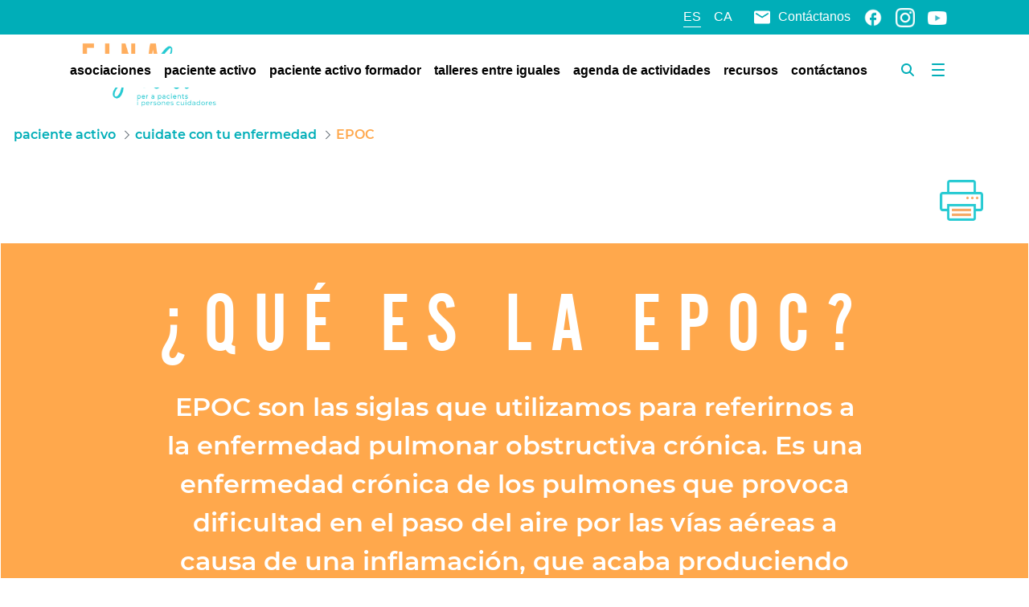

--- FILE ---
content_type: text/css;charset=UTF-8
request_url: https://einasalut.caib.es/o/layout-common-styles/main.css?plid=153&segmentsExperienceId=4087832&t=1740989044220
body_size: 920
content:
.lfr-layout-structure-item-container {padding: 0;}.lfr-layout-structure-item-row {overflow: hidden;}.lfr-layout-structure-item-f958b13c-eaf0-4c4c-8428-c451e8ee4505 {
background-position: 50% 50%; background-repeat:no-repeat; background-size: cover; background-image: var(--lfr-background-image-f958b13c-eaf0-4c4c-8428-c451e8ee4505) !important;
border-style: solid; border-width: 0 !important; border-width: 0px !important;
display: none !important;
padding-bottom: var(--spacer-3,1rem) !important;
padding-top: var(--spacer-3,1rem) !important;
}
.lfr-layout-structure-item-a1d81652-fed2-4f55-b7ae-f5b5c7f59abf {
background-position: 50% 50%; background-repeat:no-repeat; background-size: cover; background-image: var(--lfr-background-image-a1d81652-fed2-4f55-b7ae-f5b5c7f59abf) !important;
border-style: solid; border-width: 0 !important; border-width: 0px !important;
padding-bottom: var(--spacer-3,1rem) !important;
padding-top: var(--spacer-3,1rem) !important;
}
.lfr-layout-structure-item-810be4ce-300a-4352-a11b-8e13e57c69fd {
background-position: 50% 50%; background-repeat:no-repeat; background-size: cover; background-image: var(--lfr-background-image-810be4ce-300a-4352-a11b-8e13e57c69fd) !important;
border-style: solid; border-width: 0 !important; border-width: 0px !important;
}
.lfr-layout-structure-item-66232539-eea1-4123-bcbe-723ff71bdc6a {
background-position: 50% 50%; background-repeat:no-repeat; background-size: cover; background-image: var(--lfr-background-image-66232539-eea1-4123-bcbe-723ff71bdc6a) !important;
border-style: solid; border-width: 0 !important; border-width: 0px !important;
}
.lfr-layout-structure-item-bddab5a4-1104-49e3-87b5-61828474be31 {
background-position: 50% 50%; background-repeat:no-repeat; background-size: cover; background-image: var(--lfr-background-image-bddab5a4-1104-49e3-87b5-61828474be31) !important;
border-style: solid; border-width: 0 !important; border-width: 0px !important;
}
.lfr-layout-structure-item-8d93b13b-2206-443e-9597-9ff52020adbf {
background-position: 50% 50%; background-repeat:no-repeat; background-size: cover; background-image: var(--lfr-background-image-8d93b13b-2206-443e-9597-9ff52020adbf) !important;
border-style: solid; border-width: 0 !important; border-width: 0px !important;
}
.lfr-layout-structure-item-fa331513-b476-463f-b033-3c66da3d969b {
background-position: 50% 50%; background-repeat:no-repeat; background-size: cover; background-image: var(--lfr-background-image-fa331513-b476-463f-b033-3c66da3d969b) !important;
border-style: solid; border-width: 0 !important; border-width: 0px !important;
}
.lfr-layout-structure-item-595b6c20-c33f-4887-a705-d19e87352c89 {
background-position: 50% 50%; background-repeat:no-repeat; background-size: cover; background-image: var(--lfr-background-image-595b6c20-c33f-4887-a705-d19e87352c89) !important;
border-style: solid; border-width: 0 !important; border-width: 0px !important;
}
.lfr-layout-structure-item-770b5fc0-7cad-48e4-867b-abdfeb61aa4b {
background-position: 50% 50%; background-repeat:no-repeat; background-size: cover; background-image: var(--lfr-background-image-770b5fc0-7cad-48e4-867b-abdfeb61aa4b) !important;
border-style: solid; border-width: 0 !important; border-width: 0px !important;
}
.lfr-layout-structure-item-b8b12532-b1ea-4a87-b470-5f32e8d020dc {
background-position: 50% 50%; background-repeat:no-repeat; background-size: cover; background-image: var(--lfr-background-image-b8b12532-b1ea-4a87-b470-5f32e8d020dc) !important;
border-style: solid; border-width: 0 !important; border-width: 0px !important;
}
.lfr-layout-structure-item-d8d2f98e-cb21-473a-8f75-3d5f94feed0e {
background-position: 50% 50%; background-repeat:no-repeat; background-size: cover; background-image: var(--lfr-background-image-d8d2f98e-cb21-473a-8f75-3d5f94feed0e) !important;
border-style: solid; border-width: 0 !important; border-width: 0px !important;
}
.lfr-layout-structure-item-d923f7ef-0886-461a-9f14-2937108da83d {
background-position: 50% 50%; background-repeat:no-repeat; background-size: cover; background-image: var(--lfr-background-image-d923f7ef-0886-461a-9f14-2937108da83d) !important;
border-style: solid; border-width: 0 !important; border-width: 0px !important;
padding-bottom: var(--spacer-3,1rem) !important;
padding-top: var(--spacer-3,1rem) !important;
}
.lfr-layout-structure-item-86718cdc-5f47-43bf-84db-004062136895 {
background-position: 50% 50%; background-repeat:no-repeat; background-size: cover; background-image: var(--lfr-background-image-86718cdc-5f47-43bf-84db-004062136895) !important;
border-style: solid; border-width: 0 !important; border-width: 0px !important;
}
.lfr-layout-structure-item-9b83e690-b58f-465c-9515-4469dba4d144 {
background-position: 50% 50%; background-repeat:no-repeat; background-size: cover; background-image: var(--lfr-background-image-9b83e690-b58f-465c-9515-4469dba4d144) !important;
border-style: solid; border-width: 0 !important; border-width: 0px !important;
}
.lfr-layout-structure-item-f4c820f0-9478-4858-a1b2-3ce25ae42ecc {
background-position: 50% 50%; background-repeat:no-repeat; background-size: cover; background-image: var(--lfr-background-image-f4c820f0-9478-4858-a1b2-3ce25ae42ecc) !important;
border-style: solid; border-width: 0 !important; border-width: 0px !important;
}
.lfr-layout-structure-item-8a4103a9-bc22-4078-ad2d-cceb9dee46a7 {
background-position: 50% 50%; background-repeat:no-repeat; background-size: cover; background-image: var(--lfr-background-image-8a4103a9-bc22-4078-ad2d-cceb9dee46a7) !important;
border-style: solid; border-width: 0 !important; border-width: 0px !important;
}
.lfr-layout-structure-item-7b12a214-b97f-0ccd-8f90-55b073a3dfae {
background-position: 50% 50%; background-repeat:no-repeat; background-size: cover; background-image: var(--lfr-background-image-7b12a214-b97f-0ccd-8f90-55b073a3dfae) !important;
border-style: solid; border-width: 0 !important; border-width: 0px !important;
}
.lfr-layout-structure-item-960119db-e2ab-4168-9ef4-0ee6157e5798 {
background-position: 50% 50%; background-repeat:no-repeat; background-size: cover; background-image: var(--lfr-background-image-960119db-e2ab-4168-9ef4-0ee6157e5798) !important;
border-style: solid; border-width: 0 !important; border-width: 0px !important;
}
.lfr-layout-structure-item-80743e1c-3fc1-4d45-a5ce-d00d3f971f0f {
background-position: 50% 50%; background-repeat:no-repeat; background-size: cover; background-image: var(--lfr-background-image-80743e1c-3fc1-4d45-a5ce-d00d3f971f0f) !important;
border-style: solid; border-width: 0 !important; border-width: 0px !important;
}
.lfr-layout-structure-item-3252bf3f-cf33-418c-b961-57dd21f51ac9 {
background-position: 50% 50%; background-repeat:no-repeat; background-size: cover; background-image: var(--lfr-background-image-3252bf3f-cf33-418c-b961-57dd21f51ac9) !important;
border-style: solid; border-width: 0 !important; border-width: 0px !important;
}
.lfr-layout-structure-item-b1f165c5-2507-49a9-ad17-b4a2808681aa {
background-position: 50% 50%; background-repeat:no-repeat; background-size: cover; background-image: var(--lfr-background-image-b1f165c5-2507-49a9-ad17-b4a2808681aa) !important;
border-style: solid; border-width: 0 !important; border-width: 0px !important;
}
.lfr-layout-structure-item-2f75ece7-e48f-46b9-a313-9adafd4960c8 {
background-position: 50% 50%; background-repeat:no-repeat; background-size: cover; background-image: var(--lfr-background-image-2f75ece7-e48f-46b9-a313-9adafd4960c8) !important;
border-style: solid; border-width: 0 !important; border-width: 0px !important;
}


--- FILE ---
content_type: image/svg+xml
request_url: https://einasalut.caib.es/documents/93691/99015/recurso-2+%281%29.svg
body_size: 1017
content:
<svg xmlns="http://www.w3.org/2000/svg" width="168" height="168" viewBox="0 0 168 168">
    <g fill="none" fill-rule="evenodd">
        <g fill-rule="nonzero">
            <g>
                <g>
                    <path fill="#FFAD5F" d="M81.328 70.832c-1.041-.018-1.973-.65-2.375-1.61-.402-.96-.199-2.068.519-2.822l20.8-20.8 28.704-44.4c.818-1.133 2.38-1.427 3.554-.667 1.173.759 1.545 2.305.846 3.515l-29.2 45.032L83.2 70.064c-.496.497-1.17.773-1.872.768zM120.68 91.824c-1.45 0-2.624-1.175-2.624-2.624V74.992L163.432 29.6c.654-.706 1.641-.998 2.574-.76.932.238 1.66.967 1.895 1.9.236.933-.058 1.92-.765 2.572l-43.832 43.856v12c.009.701-.264 1.377-.757 1.876-.493.5-1.165.78-1.867.78z" transform="translate(-484 -2135) translate(182 1960) translate(302 175)"/>
                    <path fill="#1ECAD3" d="M110.192 144.296s10.488 10.496 18.36 10.496h13.12l8.392-8.392-8.392-2.096-20.992-20.992V89.2h-18.36c-10.162 0-18.4-8.238-18.4-18.4v-2.592L81.328 65.6h-2.624L55.096 89.2l55.096 55.096z" transform="translate(-484 -2135) translate(182 1960) translate(302 175)"/>
                    <path fill="#65665D" d="M0 162.656H104.944V167.904H0zM154.792 167.904h-26.24c-14.04 0-25.008-10.8-25.464-11.264L47.2 100.8v-7.44l30.4-30.4h4.8l4.16 4.16v3.704c.009 8.692 7.052 15.735 15.744 15.744H112.8v5.248h-10.48c-11.588-.013-20.979-9.404-20.992-20.992v-1.528l-1.088-1.088h-.448l-27.32 27.328v3.072l54.328 54.328c.088.096 9.92 9.72 21.752 9.72h26.24c4.341-.004 7.86-3.523 7.864-7.864-.187-1.083-.678-2.09-1.416-2.904l-20.912-5.224-22.272-22.272V86.576h5.248v35.64l19.712 19.712L164 147.2l.512.512c.352.344 3.392 3.496 3.392 7.104-.022 7.229-5.883 13.08-13.112 13.088z" transform="translate(-484 -2135) translate(182 1960) translate(302 175)"/>
                    <path fill="#65665D" d="M107.568 99.696H128.56V104.944H107.568zM112.816 110.192H128.56V115.44H112.816zM36.728 149.544H78.70400000000001V154.792H36.728zM10.496 133.8H57.72V139.048H10.496zM31.48 118.056H52.472V123.304H31.48zM62.968 133.8H68.21600000000001V139.048H62.968zM20.992 118.056H26.240000000000002V123.304H20.992zM68.216 86.576H73.464V91.824H68.216z" transform="translate(-484 -2135) translate(182 1960) translate(302 175)"/>
                </g>
            </g>
        </g>
    </g>
</svg>


--- FILE ---
content_type: image/svg+xml
request_url: https://einasalut.caib.es/documents/93691/99015/recurso-5.svg
body_size: 5457
content:
<svg xmlns="http://www.w3.org/2000/svg" viewBox="0 0 204.78 166.35"><defs><style>.cls-1{fill:#1ecad3;}.cls-2,.cls-4{fill:#65665d;}.cls-3{fill:none;}.cls-3,.cls-4{stroke:#65665d;stroke-miterlimit:10;}.cls-5{fill:#ffad5f;}</style></defs><g id="Layer_2" data-name="Layer 2"><g id="Capa_1" data-name="Capa 1"><path class="cls-1" d="M201.19,97.38s3,9.52-.65,11.45-3.3,5.35-7.76,1.65-4.61-3.89-3.43-7.57,3.08-4,3.08-4l2,3.05,1.19-4.14s.94.18,1.2-.49a5.75,5.75,0,0,1,1.45-1.58Z"/><path class="cls-2" d="M195.81,112.26a1,1,0,0,1-.25,0,2.44,2.44,0,0,0,.06-.39,1,1,0,0,0-.76-1,1,1,0,0,1,1-.73,1.1,1.1,0,0,1,0,2.19h-.11Z"/><path class="cls-2" d="M195.56,112.22a1.09,1.09,0,0,1-.7-1.42,1,1,0,0,1,.76,1A2.44,2.44,0,0,1,195.56,112.22Z"/><path class="cls-2" d="M195.56,112.22a1,1,0,0,0,.25,0l-.25,0S195.57,112.23,195.56,112.22Z"/><path class="cls-2" d="M195.16,101.41a.25.25,0,0,1,.12,0h0c0,.1,0,.18,0,.23s-.18-.1-.23-.17h0S195.13,101.42,195.16,101.41Z"/><path class="cls-2" d="M195.16,101.41s0,0,0,0Z"/><path class="cls-2" d="M194.86,110.8a1.09,1.09,0,0,0,.7,1.42s0,0,0,0a6.1,6.1,0,0,1-2.11-.48,1.09,1.09,0,0,1,1.08-1A.78.78,0,0,1,194.86,110.8Z"/><path class="cls-2" d="M193.25,97.66l-.05,0C193.18,97.57,193.19,97.62,193.25,97.66Z"/><path class="cls-2" d="M195.1,101.42h0C195.05,101.32,195,101.42,195.1,101.42ZM193.25,98c0-.28,0-.11,0-.31a.17.17,0,0,0,0-.09l.05,0c-.06,0-.07-.09-.05,0-.21-.15-.2-.2-.46,0a3.59,3.59,0,0,0-.84,1.23,8.62,8.62,0,0,0-.85,2.52c-.54,3.31.68,8.6,4.82,8.68a1,1,0,0,0-1,.73.78.78,0,0,0-.33-.07,1.09,1.09,0,0,0-1.08,1c-4.12-1.73-5.45-7.66-4.33-11.8.52-1.93,2.12-5.47,4.67-4.51,2.28.86,1.56,3.42,1.49,5.28a5,5,0,0,0,0,.63h0a.25.25,0,0,0-.12,0h0c0,.07.17.12.23.17s0,.07,0,.07,0,0,0-.07,0-.13,0-.23a.73.73,0,0,0,.55-.44,3.48,3.48,0,0,0,.29-.91c.34-1.68,0-3.79,1-5.38a3.29,3.29,0,0,1,5.32-.23c1.41,1.74,1.74,4.38,1.79,6.55.13,5-2.74,11.18-8.35,11.31a1.1,1.1,0,0,0,0-2.19c5.1-.08,6.63-6.75,6.07-10.8a9.51,9.51,0,0,0-.72-2.77c-.32-.68-.66-1.17-1.38-1.15a.87.87,0,0,0-.91.64,7.46,7.46,0,0,0-.38,2.19c-.13,1.56-.15,3.53-1.44,4.65a3,3,0,0,1-2.6.69,2.09,2.09,0,0,1-1.4-2,12.37,12.37,0,0,1,.1-2.35A9.4,9.4,0,0,0,193.25,98Z"/><path class="cls-2" d="M166.32,126.67a29.4,29.4,0,0,1-18.87-12.06c-.81-1.15,1.09-2.26,1.9-1.11a26.72,26.72,0,0,0,8.6,7.82,26.45,26.45,0,0,0,21,2.36,30.44,30.44,0,0,0,9.16-4.81c2.23-1.68,4.92-4.09,5.28-7a.19.19,0,0,1,0-.07,6.1,6.1,0,0,0,2.11.48c-.63,3.79-3.68,6.62-6.66,8.79A29.8,29.8,0,0,1,166.32,126.67Z"/><path class="cls-2" d="M9.19,112.24a6.27,6.27,0,0,0,2.12-.48.17.17,0,0,1,0,.07c.41,3.34,3.7,6,6.27,7.76,6.05,4.19,13.42,6.28,20.74,4.87a27.2,27.2,0,0,0,17.07-11c.81-1.15,2.71,0,1.9,1.11a29.18,29.18,0,0,1-9.49,8.67,28.67,28.67,0,0,1-23.16,2.35,33.15,33.15,0,0,1-9.92-5.45C12.16,118.16,9.75,115.55,9.19,112.24Z"/><path class="cls-2" d="M9.19,112.22a1.09,1.09,0,0,0,.69-1.43,1,1,0,0,1,.34-.06,1.12,1.12,0,0,1,1.09,1,6.27,6.27,0,0,1-2.12.48S9.18,112.23,9.19,112.22Z"/><path class="cls-2" d="M9.88,110.79a1.09,1.09,0,0,1-.69,1.43c0-.13,0-.25-.06-.39A1,1,0,0,1,9.88,110.79Z"/><path class="cls-2" d="M9.6,101.4h0l0,0c-.05.07-.17.11-.23.15s0-.12,0-.22l0,0Z"/><path class="cls-2" d="M8.94,112.26a1,1,0,0,0,.25,0s0,0,0,0Z"/><path class="cls-2" d="M8.78,112.25a1.09,1.09,0,0,1,.1-2.18,1,1,0,0,1,1,.72,1,1,0,0,0-.75,1c0,.14,0,.26.06.39a1,1,0,0,1-.25,0H8.78Z"/><path class="cls-1" d="M5.83,96a5.87,5.87,0,0,1,.26,1.1c.23,1.52.08,3.38.85,4.85s3.27,2.51,4.34.8c.84-1.34.19-3.23.22-4.71a1.21,1.21,0,0,1,0-.19v-.08a.58.58,0,0,0,0-.14h0c.11-.09.22-.16.46,0A5.18,5.18,0,0,1,13.36,100c1.19,3.46.17,10-4.48,10-4.5-.08-6.36-5.64-6.19-9.4a14.3,14.3,0,0,1,.4-2.83,4.35,4.35,0,0,1,1.1-2.3,1.08,1.08,0,0,1,.73-.19.9.9,0,0,1,.34.05s.18.08.21.08A1.6,1.6,0,0,1,5.83,96Z"/><path class="cls-2" d="M.58,99.51c.24-2.07.72-5,2.83-6.05a3.49,3.49,0,0,1,3.16.13,3.61,3.61,0,0,1,1.51,2.28,17.44,17.44,0,0,1,.36,2.88A5.49,5.49,0,0,0,8.92,101a.71.71,0,0,0,.51.38c0,.1,0,.18,0,.22s-.07.05,0,.09a.66.66,0,0,0,0-.09c.06,0,.18-.08.23-.15s.1-.15,0,0a0,0,0,0,1,0,0l0,0s-.06,0,0,0l-.13,0,0,0a5.15,5.15,0,0,0,0-.62c0-.45-.06-.91-.1-1.37a5,5,0,0,1,.24-2.77,2.48,2.48,0,0,1,3.23-1c2,1,2.85,4,3.09,6,.45,3.84-1,8.64-4.62,10.18a1.12,1.12,0,0,0-1.09-1,1,1,0,0,0-.34.06,1,1,0,0,0-1-.72c4.65-.08,5.67-6.58,4.48-10A5.18,5.18,0,0,0,12,97.64c-.24-.19-.35-.12-.46,0h0a.58.58,0,0,1,0,.14v.08a1.21,1.21,0,0,0,0,.19c0,1.48.62,3.37-.22,4.71-1.07,1.71-3.58.62-4.34-.8s-.62-3.33-.85-4.85A5.87,5.87,0,0,0,5.83,96a1.6,1.6,0,0,0-.36-.51s-.17-.07-.21-.08a.9.9,0,0,0-.34-.05,1.08,1.08,0,0,0-.73.19,4.35,4.35,0,0,0-1.1,2.3,14.3,14.3,0,0,0-.4,2.83c-.17,3.76,1.69,9.32,6.19,9.4a1.09,1.09,0,0,0-.1,2.18C2.58,112.09,0,104.79.58,99.51Z"/><path class="cls-3" d="M11.55,97.61c.11-.09.22-.16.46,0A5.18,5.18,0,0,1,13.36,100c1.19,3.46.17,10-4.48,10a1.09,1.09,0,0,0-.1,2.18"/><path class="cls-3" d="M11.55,97.61h0"/><path class="cls-3" d="M11.51,97.84v0"/><path class="cls-3" d="M5.46,95.47h0a1.6,1.6,0,0,1,.36.51,5.87,5.87,0,0,1,.26,1.1c.23,1.52.08,3.38.85,4.85s3.27,2.51,4.34.8c.84-1.34.19-3.23.22-4.71a1.21,1.21,0,0,1,0-.19v-.08a.58.58,0,0,0,0-.14h0"/><path class="cls-3" d="M9.88,110.79a1,1,0,0,0-1-.72c-4.5-.08-6.36-5.64-6.19-9.4a14.3,14.3,0,0,1,.4-2.83,4.35,4.35,0,0,1,1.1-2.3,1.08,1.08,0,0,1,.73-.19.9.9,0,0,1,.34.05s.18.08.21.08"/><path class="cls-3" d="M8.94,112.26a1,1,0,0,0,.25,0"/><path class="cls-3" d="M9.6,101.4l-.13,0,0,0a.71.71,0,0,1-.51-.38,5.49,5.49,0,0,1-.48-2.22,17.44,17.44,0,0,0-.36-2.88,3.61,3.61,0,0,0-1.51-2.28,3.49,3.49,0,0,0-3.16-.13c-2.11,1-2.59,4-2.83,6.05-.59,5.28,2,12.58,8.2,12.74"/><path class="cls-3" d="M9.64,101.42l0,0h0s0,0,0,0"/><path class="cls-3" d="M9.64,101.42a0,0,0,0,0,0,0C9.74,101.27,9.77,101.47,9.64,101.42Z"/><path class="cls-3" d="M9.41,101.57c.06,0,.18-.08.23-.15"/><path class="cls-3" d="M9.41,101.57a.66.66,0,0,1,0,.09C9.34,101.62,9.36,101.6,9.41,101.57Z"/><path class="cls-3" d="M11.31,111.76c3.61-1.54,5.07-6.34,4.62-10.18-.24-2-1.12-5-3.09-6a2.48,2.48,0,0,0-3.23,1,5,5,0,0,0-.24,2.77c0,.46.08.92.1,1.37a5.15,5.15,0,0,1,0,.62c0,.1,0,.18,0,.22"/><path class="cls-3" d="M8.78,112.25h.16l.25,0"/><path class="cls-3" d="M9.88,110.79a1,1,0,0,0-.75,1c0,.14,0,.26.06.39s0,0,0,0c.56,3.31,3,5.92,5.54,7.94a33.15,33.15,0,0,0,9.92,5.45,28.67,28.67,0,0,0,23.16-2.35,29.18,29.18,0,0,0,9.49-8.67c.81-1.15-1.09-2.26-1.9-1.11a27.2,27.2,0,0,1-17.07,11c-7.32,1.41-14.69-.68-20.74-4.87-2.57-1.79-5.86-4.42-6.27-7.76a.17.17,0,0,0,0-.07,1.12,1.12,0,0,0-1.09-1A1,1,0,0,0,9.88,110.79Z"/><path class="cls-3" d="M195.92,112.26a1.1,1.1,0,0,0,0-2.19c-4.14-.08-5.36-5.37-4.82-8.68a8.62,8.62,0,0,1,.85-2.52,3.59,3.59,0,0,1,.84-1.23c.26-.21.25-.16.46,0l.05,0"/><path class="cls-3" d="M195.56,112.24l.25,0"/><path class="cls-3" d="M195.34,101.59s0-.13,0-.23a5,5,0,0,1,0-.63c.07-1.86.79-4.42-1.49-5.28-2.55-1-4.15,2.58-4.67,4.51-1.12,4.14.21,10.07,4.33,11.8"/><path class="cls-3" d="M195.34,101.59s.07,0,0,.07S195.35,101.64,195.34,101.59Z"/><path class="cls-3" d="M195.11,101.42c0,.07.17.12.23.17"/><path class="cls-3" d="M195.1,101.42c-.1,0,0-.1,0,0Z"/><line class="cls-3" x1="195.1" y1="101.42" x2="195.11" y2="101.42"/><path class="cls-3" d="M195.14,101.41h0"/><path class="cls-3" d="M195.2,101.4h0"/><path class="cls-3" d="M195.56,112.22a1,1,0,0,0,.25,0h.11c5.61-.13,8.48-6.36,8.35-11.31-.05-2.17-.38-4.81-1.79-6.55a3.29,3.29,0,0,0-5.32.23c-1,1.59-.67,3.7-1,5.38a3.48,3.48,0,0,1-.29.91.73.73,0,0,1-.55.44h0a.25.25,0,0,0-.12,0h0s0,0,0,0"/><path class="cls-3" d="M193.25,97.67h0c-.06,0-.07-.09-.05,0a.17.17,0,0,1,0,.09c.05.2,0,0,0,.31a9.4,9.4,0,0,1,0,1.19,12.37,12.37,0,0,0-.1,2.35,2.09,2.09,0,0,0,1.4,2,3,3,0,0,0,2.6-.69c1.29-1.12,1.31-3.09,1.44-4.65a7.46,7.46,0,0,1,.38-2.19.87.87,0,0,1,.91-.64c.72,0,1.06.47,1.38,1.15a9.51,9.51,0,0,1,.72,2.77c.56,4-1,10.72-6.07,10.8a1,1,0,0,0-1,.73"/><path class="cls-3" d="M193.45,111.76a.19.19,0,0,0,0,.07c-.36,3-3.05,5.36-5.28,7a30.44,30.44,0,0,1-9.16,4.81,26.45,26.45,0,0,1-21-2.36,26.72,26.72,0,0,1-8.6-7.82c-.81-1.15-2.71,0-1.9,1.11a29.4,29.4,0,0,0,18.87,12.06A29.8,29.8,0,0,0,188.9,121c3-2.17,6-5,6.66-8.79,0,0,0,0,0,0a2.44,2.44,0,0,0,.06-.39,1,1,0,0,0-.76-1,.78.78,0,0,0-.33-.07A1.09,1.09,0,0,0,193.45,111.76Z"/><path class="cls-4" d="M139.72,135.94a75.91,75.91,0,0,1,12-1.11,20.5,20.5,0,0,1,15.49,5.85,13.69,13.69,0,0,1,4,5.88c1.91,6.51-6,9.7-10.81,11.41-7.17,2.54-14.88,3.42-22.44,3.84a96.4,96.4,0,0,1-27.4-2.5c-1.38-.32-2,1.8-.59,2.12a99.06,99.06,0,0,0,26,2.66c8.1-.27,16.49-1.15,24.2-3.73,5.68-1.9,14.35-5.36,13.47-12.78-.64-5.4-5.53-9.71-10-12.21-7.44-4.12-16.49-2.75-24.52-1.55a1.11,1.11,0,0,0-.77,1.35,1.13,1.13,0,0,0,1.35.77Z"/><path class="cls-4" d="M66.85,133.9a74.36,74.36,0,0,0-13.38-2.48,23.72,23.72,0,0,0-10,1.17c-5,1.88-10.67,5.66-12.16,11.07-2.07,7.51,6.33,12,12,14.56,7.44,3.33,15.57,5,23.6,6.15,9.16,1.37,18.6,2.07,27.82.85a1.14,1.14,0,0,0,1.1-1.09c0-.54-.51-1.18-1.1-1.1a94.54,94.54,0,0,1-23.41-.26A109.13,109.13,0,0,1,48.76,158a47.69,47.69,0,0,1-10.46-5c-2.44-1.57-5-3.78-5.08-6.93-.06-2.36,1.29-4.49,2.87-6.15a22,22,0,0,1,6.55-4.61c7.43-3.5,16.08-1.22,23.62.7a1.1,1.1,0,0,0,.59-2.12Z"/><path class="cls-5" d="M98.52,62.26c0-9.94-10.24-17-19.28-12.86a12.14,12.14,0,0,0-5,4.16c-2.81,4.12-4.07,11.26-.75,15.43C65.09,66,58.2,73.1,58,81.24a14.86,14.86,0,0,0,7.56,13.13c-4.82,1.75-7.8,3.94-9.15,8.64s0,13.08,3,16.92,8.5,5.76,13.1,4.11c-2.79,3.37-1.71,8.88,1.59,11.77s8.14,3.45,12.42,2.54a23.64,23.64,0,0,0,2.5-.68,13.89,13.89,0,0,0,9.48-13.21Z"/><path class="cls-4" d="M99.62,62.26a15.37,15.37,0,0,0-11.7-14.79A14,14,0,0,0,71.07,57.74c-1.17,4-1,8.61,1.59,12,.36-.61.72-1.22,1.07-1.83a11.84,11.84,0,0,0-7.88-.12,12.91,12.91,0,0,0-6,4.56A15.78,15.78,0,0,0,65,95.31c.09-.66.17-1.33.26-2-2.87,1-5.73,2.43-7.66,4.88a14.21,14.21,0,0,0-2.81,8.43c-.2,6.18,1.59,13.4,7.06,16.94a12.8,12.8,0,0,0,11,1.54c-.35-.62-.71-1.23-1.06-1.84-3.92,4.88-1.39,12.06,3.79,14.86,5.57,3,13.43,2,18.36-1.85a15.25,15.25,0,0,0,5.71-12V75.72c0-4.41.12-8.85,0-13.26v-.2a1.1,1.1,0,0,0-2.2,0v60.52a18.32,18.32,0,0,1-.59,5.56c-1.81,5.8-7.34,9-13.2,9.29a12.52,12.52,0,0,1-8.55-2.44,8.5,8.5,0,0,1-3-7,6,6,0,0,1,1.26-3.41c.62-.76.08-2.23-1.07-1.83a10.5,10.5,0,0,1-8.4-.79,11.31,11.31,0,0,1-5.24-6A24.29,24.29,0,0,1,57,107.8a13.15,13.15,0,0,1,1.79-7.49c1.6-2.52,4.35-3.89,7.07-4.89a1.11,1.11,0,0,0,.27-2,13.74,13.74,0,0,1-7-12.51c.21-4.37,2.62-8.83,6.68-10.72a9.7,9.7,0,0,1,7.37-.14c1.16.4,1.66-1.07,1.07-1.84-1.94-2.5-2-6.07-1.26-9a12.66,12.66,0,0,1,5.12-7.92,12.46,12.46,0,0,1,15.81,2.09,13,13,0,0,1,3.53,8.89A1.1,1.1,0,0,0,99.62,62.26Z"/><path class="cls-4" d="M73.26,124.74a13.74,13.74,0,0,1,8.64-3.07,1.1,1.1,0,0,0,0-2.2,16.09,16.09,0,0,0-10.19,3.72,1.09,1.09,0,0,0,0,1.55,1.12,1.12,0,0,0,1.55,0Z"/><path class="cls-4" d="M82.22,115.46A15.29,15.29,0,0,0,82.9,126a1.11,1.11,0,0,0,1.5.39,1.13,1.13,0,0,0,.4-1.5,12.93,12.93,0,0,1-.47-8.8,1.09,1.09,0,0,0-2.11-.58Z"/><path class="cls-4" d="M63.62,94.87a9.25,9.25,0,0,1,.93.32q.12,0-.06,0l.12,0,.19.1a4,4,0,0,1,.46.24,9,9,0,0,1,.83.53l.17.13,0,0,.39.34c.23.22.45.44.66.68l.17.2,0,0,.3.42a8.21,8.21,0,0,1,.48.81c.08.15.15.31.23.46s-.07-.18,0,.06l.09.24a1.1,1.1,0,1,0,2.12-.58,10,10,0,0,0-6.61-6.18,1.11,1.11,0,0,0-1.35.77,1.13,1.13,0,0,0,.77,1.35Z"/><path class="cls-4" d="M69.27,104a13.35,13.35,0,0,1,1.08-1.87,5.15,5.15,0,0,1,.32-.45l.1-.13.1-.13c.23-.29.48-.57.73-.84a17.63,17.63,0,0,1,1.56-1.43c-.17.14.09-.06.1-.07l.2-.15.46-.31c.31-.21.63-.4,1-.58a1.1,1.1,0,0,0-1.11-1.89,15.58,15.58,0,0,0-6.39,6.74,1.1,1.1,0,1,0,1.9,1.11Z"/><path class="cls-4" d="M71.63,69.22a9.6,9.6,0,0,0,10.91,1.25c1.23-.69.12-2.59-1.11-1.9a7.32,7.32,0,0,1-8.25-.9,1.1,1.1,0,1,0-1.55,1.55Z"/><path class="cls-4" d="M80.51,64.91a9.16,9.16,0,0,1,2.19,8.41,1.1,1.1,0,0,0,2.12.58,11.47,11.47,0,0,0-2.75-10.54c-1-1-2.53.52-1.56,1.55Z"/><path class="cls-5" d="M106.23,62.26c0-9.94,10.24-17,19.28-12.86a12.14,12.14,0,0,1,5,4.16c2.81,4.12,4.07,11.26.75,15.43,8.35-3,15.24,4.11,15.46,12.25a14.84,14.84,0,0,1-7.56,13.13c4.83,1.75,7.8,3.94,9.16,8.64s0,13.08-3,16.92-8.51,5.76-13.11,4.11c2.8,3.37,1.71,8.88-1.59,11.77s-8.13,3.45-12.42,2.54a22.83,22.83,0,0,1-2.49-.68,13.9,13.9,0,0,1-9.49-13.21Z"/><path class="cls-4" d="M107.33,62.26A13.13,13.13,0,0,1,117,49.69a11.79,11.79,0,0,1,14.46,8.42c1,3.21,1.21,7.29-1,10.1-.6.77-.09,2.24,1.06,1.84a9.83,9.83,0,0,1,6.72-.12,10.44,10.44,0,0,1,4.85,3.8,13.53,13.53,0,0,1,1.22,13.52,13.85,13.85,0,0,1-5.73,6.17,1.11,1.11,0,0,0,.26,2,14.34,14.34,0,0,1,6.57,4.18,12,12,0,0,1,2.29,7.13,24.76,24.76,0,0,1-1.26,8.45,11.86,11.86,0,0,1-4.62,6.42,10.71,10.71,0,0,1-9.39,1.38c-1.14-.4-1.68,1.07-1.07,1.83,1.62,2,1.57,4.91.61,7.19a9.36,9.36,0,0,1-6.37,5.18c-5.62,1.52-12.62-.42-16-5.31a14,14,0,0,1-2.34-8.2V74.87c0-4.13.12-8.29,0-12.42v-.19a1.1,1.1,0,0,0-2.2,0v61.48a15.87,15.87,0,0,0,2.77,9.42c3.74,5.23,10.58,7.43,16.82,6.46a12.36,12.36,0,0,0,8-4.5,10.49,10.49,0,0,0,2-8.11,8.43,8.43,0,0,0-1.76-3.75c-.36.61-.72,1.22-1.07,1.84a12.69,12.69,0,0,0,9.89-.91,13.43,13.43,0,0,0,6.26-6.94,25.9,25.9,0,0,0,1.9-9.56,15.22,15.22,0,0,0-2.14-8.57c-1.94-3-5.08-4.62-8.34-5.81l.27,2a15.94,15.94,0,0,0,8.08-14.51c-.29-5.13-3.12-10.42-7.95-12.58a11.82,11.82,0,0,0-8.88-.29l1.07,1.83c2.37-3.05,2.69-7,1.92-10.7a15,15,0,0,0-5.83-9.4,14.65,14.65,0,0,0-18.74,2,15.38,15.38,0,0,0-4.31,10.59A1.1,1.1,0,0,0,107.33,62.26Z"/><path class="cls-4" d="M133.05,123.19a16.13,16.13,0,0,0-10.2-3.72,1.1,1.1,0,0,0,0,2.2,13.72,13.72,0,0,1,8.64,3.07,1.14,1.14,0,0,0,1.56,0,1.1,1.1,0,0,0,0-1.55Z"/><path class="cls-4" d="M120.42,116a13,13,0,0,1-.46,8.8,1.13,1.13,0,0,0,.39,1.5,1.11,1.11,0,0,0,1.5-.39,15.29,15.29,0,0,0,.69-10.49c-.41-1.35-2.53-.77-2.12.58Z"/><path class="cls-4" d="M140.55,92.75a10,10,0,0,0-6.6,6.18,1.1,1.1,0,0,0,.76,1.35,1.13,1.13,0,0,0,1.35-.77,2.44,2.44,0,0,1,.1-.24c.1-.27-.1.21,0-.06s.13-.28.2-.42a6.59,6.59,0,0,1,.51-.85,3.19,3.19,0,0,1,.3-.42c-.09.11-.06.07,0,0l.17-.2a9.08,9.08,0,0,1,.68-.71l.36-.31.12-.1c-.12.09.07-.06.1-.07a9,9,0,0,1,.86-.56l.42-.22.2-.1c.09,0,.22-.1,0,0a8.52,8.52,0,0,1,1-.33,1.1,1.1,0,1,0-.58-2.12Z"/><path class="cls-4" d="M137.38,102.91A15.52,15.52,0,0,0,131,96.17a1.1,1.1,0,1,0-1.11,1.89c.33.18.64.37,1,.58l.42.28.24.18.13.1.13.1.23.19c.13.11.26.22.38.34s.54.51.79.77.48.53.7.8l.16.2c-.14-.17.06.08.07.1s.2.27.29.41a15.9,15.9,0,0,1,1.12,1.91,1.11,1.11,0,0,0,1.5.4,1.14,1.14,0,0,0,.39-1.51Z"/><path class="cls-4" d="M131.57,67.67a7.31,7.31,0,0,1-8.24.9c-1.24-.69-2.35,1.21-1.11,1.9a9.59,9.59,0,0,0,10.9-1.25,1.09,1.09,0,0,0,0-1.55,1.11,1.11,0,0,0-1.55,0Z"/><path class="cls-4" d="M122.69,63.36a11.47,11.47,0,0,0-2.76,10.54,1.1,1.1,0,0,0,2.12-.58,9.19,9.19,0,0,1,2.19-8.41c1-1-.58-2.59-1.55-1.55Z"/><path class="cls-4" d="M50.92,72.66,42,68,27.7,60.39l-3.27-1.72c-1.24-.66-2.36,1.24-1.1,1.9l8.92,4.71,14.3,7.55,3.26,1.73c1.25.66,2.36-1.24,1.11-1.9Z"/><path class="cls-4" d="M72.26,42.77q-2.6-5.16-5.2-10.3L58.72,16l-1.91-3.77c-.64-1.26-2.53-.15-1.89,1.11l5.2,10.3,8.34,16.49,1.91,3.77c.64,1.26,2.53.15,1.89-1.11Z"/><path class="cls-4" d="M154.94,74.56l8.93-4.72,14.29-7.55,3.27-1.72c1.25-.66.14-2.56-1.11-1.9l-8.92,4.71-14.3,7.56-3.26,1.72c-1.25.66-.15,2.56,1.1,1.9Z"/><path class="cls-4" d="M134.38,43.88l5.21-10.3,8.34-16.5,1.91-3.76c.63-1.26-1.26-2.37-1.9-1.11l-5.21,10.3L134.39,39l-1.9,3.77c-.64,1.26,1.26,2.37,1.89,1.11Z"/><path class="cls-4" d="M103.47,36.19V1.56a1.1,1.1,0,0,0-2.19,0V36.19a1.1,1.1,0,0,0,2.19,0Z"/></g></g></svg>

--- FILE ---
content_type: image/svg+xml
request_url: https://einasalut.caib.es/documents/93691/99015/recurso-3+%281%29.svg
body_size: 681
content:
<svg xmlns="http://www.w3.org/2000/svg" width="155" height="165" viewBox="0 0 155 165">
    <g fill="none" fill-rule="evenodd">
        <g fill-rule="nonzero">
            <g>
                <g transform="translate(-786 -2137) translate(182 1960) translate(604 177)">
                    <path fill="#FFAD5F" d="M81.344 41.6c-1.37.003-2.606-.82-3.131-2.086-.526-1.264-.237-2.721.731-3.69L113.776.992c1.325-1.325 3.475-1.325 4.8 0 1.325 1.325 1.325 3.475 0 4.8L83.736 40.6c-.632.64-1.493 1-2.392 1z"/>
                    <path fill="#1ECAD3" d="M11.696 35.304L58.504 79.424 78.44 64.328 111.328 35.304z"/>
                    <path fill="#65665D" d="M57.464 77.92H65.328V164.424H57.464z"/>
                    <path fill="#65665D" d="M18.144 156.56H104.648V164.424H18.144zM.736 18.232H121.976V26.096H.736z"/>
                    <path fill="#65665D" d="M29.496 10.103H37.376V96.791H29.496z" transform="rotate(-45 33.436 53.447)"/>
                    <path fill="#65665D" d="M46.196 49.513H132.88400000000001V57.393H46.196z" transform="rotate(-45 89.54 53.453)"/>
                    <path fill="#FFAD5F" d="M130.936 35.208H146.66400000000002V43.071999999999996H130.936zM130.936 54.184H154.52800000000002V62.047999999999995H130.936zM130.936 69.912H146.66400000000002V77.77600000000001H130.936zM130.936 85.64H154.52800000000002V93.504H130.936zM130.936 101.368H146.66400000000002V109.232H130.936zM130.936 117.096H154.52800000000002V124.96000000000001H130.936zM130.936 132.824H146.66400000000002V140.68800000000002H130.936zM130.936 148.552H154.52800000000002V156.416H130.936z"/>
                    <circle cx="70.216" cy="48.368" r="9.192" fill="#FFF"/>
                </g>
            </g>
        </g>
    </g>
</svg>


--- FILE ---
content_type: image/svg+xml
request_url: https://einasalut.caib.es/documents/93691/99015/recurso-4.svg
body_size: 605
content:
<svg xmlns="http://www.w3.org/2000/svg" width="181" height="181" viewBox="0 0 181 181">
    <g fill="none" fill-rule="evenodd">
        <g fill-rule="nonzero">
            <g>
                <g transform="translate(-1075 -2129) translate(182 1960) translate(893 169)">
                    <circle cx="90.2" cy="90.2" r="90.2" fill="#1ECAD3"/>
                    <circle cx="90.2" cy="90.2" r="83.952" fill="#FFAD5F"/>
                    <circle cx="90.2" cy="90.2" r="70.832" fill="#65665D"/>
                    <path fill="#FFAD5F" d="M41.208 79.704H53.464V98.07199999999999H41.208z"/>
                    <path fill="#FFF" d="M56.088 79.704H137.416V98.07199999999999H56.088z"/>
                    <path fill="#FFF" d="M90.2 163.656c-29.715.003-56.505-17.895-67.878-45.347-11.373-27.452-5.088-59.052 15.923-80.064C59.257 17.234 90.857 10.95 118.31 22.322c27.452 11.373 45.35 38.163 45.347 67.878-.048 40.549-32.907 73.408-73.456 73.456zm0-141.672c-27.592-.006-52.471 16.61-63.035 42.1-10.563 25.49-4.731 54.833 14.777 74.346 19.509 19.513 48.85 25.352 74.343 14.795C141.778 142.667 158.4 117.792 158.4 90.2c-.04-37.652-30.548-68.168-68.2-68.216z"/>
                    <path fill="#FFAD5F" d="M87.768 25.004H92.624V155.396H87.768z" transform="rotate(-45 90.196 90.2)"/>
                </g>
            </g>
        </g>
    </g>
</svg>


--- FILE ---
content_type: image/svg+xml
request_url: https://einasalut.caib.es/documents/93691/99036/group-6.svg
body_size: 603
content:
<svg xmlns="http://www.w3.org/2000/svg" xmlns:xlink="http://www.w3.org/1999/xlink" width="39" height="25" viewBox="0 0 39 25">
    <defs>
        <filter id="vjmb3xcaga">
            <feColorMatrix in="SourceGraphic" values="0 0 0 0 0.117647 0 0 0 0 0.792157 0 0 0 0 0.827451 0 0 0 1.000000 0"/>
        </filter>
        <path id="86tkslqixb" d="M0.496 0.94L15.968 0.94 15.968 23.999 0.496 23.999z"/>
    </defs>
    <g fill="none" fill-rule="evenodd">
        <g>
            <g>
                <g filter="url(#vjmb3xcaga)" transform="translate(-152 -1718) translate(-31 1437) translate(183 281)">
                    <path fill="#050202" d="M10.837 15.273L35.219 15.273 35.219 9.855 10.837 9.855zM0 15.273L5.418 15.273 5.418 9.855 0 9.855z"/>
                    <g transform="translate(23 .06)">
                        <mask id="wh35qhx57c" fill="#fff">
                            <use xlink:href="#86tkslqixb"/>
                        </mask>
                        <path fill="#050202" d="M1.28 23.196c-1.053-1.063-1.044-2.779.02-3.832l6.966-6.896-6.965-6.893C.236 4.522.227 2.806 1.281 1.743 2.332.68 4.048.671 5.111 1.723l10.856 10.745L5.112 23.216c-1.063 1.052-2.779 1.043-3.832-.02" mask="url(#wh35qhx57c)"/>
                    </g>
                </g>
            </g>
        </g>
    </g>
</svg>


--- FILE ---
content_type: image/svg+xml
request_url: https://einasalut.caib.es/documents/93691/99015/recurso-1+%281%29.svg
body_size: 1658
content:
<svg xmlns="http://www.w3.org/2000/svg" width="168" height="168" viewBox="0 0 168 168">
    <g fill="none" fill-rule="evenodd">
        <g fill-rule="nonzero">
            <g>
                <g>
                    <path fill="#65665D" d="M47.224 131.176L41.976 131.176 41.976 0 157.408 0 157.408 94.448 152.168 94.448 152.168 5.248 47.224 5.248z" transform="translate(-182 -2135) translate(182 1960) translate(0 175)"/>
                    <path fill="#65665D" d="M120.68 60.344H125.92800000000001V99.696H120.68z" transform="translate(-182 -2135) translate(182 1960) translate(0 175)"/>
                    <path fill="#1ECAD3" d="M123.304 83.952v-5.248c.004-8.692 7.052-15.736 15.744-15.736v5.248c-.004 8.692-7.052 15.736-15.744 15.736z" transform="translate(-182 -2135) translate(182 1960) translate(0 175)"/>
                    <path fill="#65665D" d="M123.304 86.576h-2.624v-7.872c.022-10.146 8.254-18.36 18.4-18.36h2.624v7.872c-.022 10.146-8.254 18.36-18.4 18.36zm13.12-20.72c-6.103 1.252-10.487 6.618-10.496 12.848v2.4c6.103-1.252 10.487-6.618 10.496-12.848v-2.4z" transform="translate(-182 -2135) translate(182 1960) translate(0 175)"/>
                    <path fill="#FFAD5F" d="M144.296 86.576c-13.12 0-15.744 10.496-20.992 10.496-5.248 0-7.872-10.496-20.984-10.496-13.112 0-23.616 10.496-23.616 26.224 0 31.48 15.744 55.088 31.488 55.088 10.488 0 13.112-5.248 13.112-5.248s2.624 5.248 13.12 5.248c15.744 0 31.48-23.608 31.48-55.088 0-15.728-10.488-26.224-23.608-26.224z" transform="translate(-182 -2135) translate(182 1960) translate(0 175)"/>
                    <path fill="#1ECAD3" d="M18.4 62.968s5.208 2.632 5.208 15.736c0 40.576 24.392 65.6 57.72 65.6 13.12 0 34.104-7.872 34.104-7.872l2.624 2.624c-2.624 10.496-18.36 26.232-47.2 26.232-39.12 0-68.208-31.712-68.208-70.832 0-13.448 5.248-23.616 7.872-31.48l7.88-.008z" transform="translate(-182 -2135) translate(182 1960) translate(0 175)"/>
                    <path fill="#65665D" d="M7.872 62.448L13.592 47.224 20.984 47.224 20.984 62.968z" transform="translate(-182 -2135) translate(182 1960) translate(0 175)"/>
                    <path fill="#65665D" d="M70.832 167.904C31.112 167.904 0 135.64 0 94.448 0 83.376 3.376 74.496 6.096 67.36c.696-1.848 1.36-3.584 1.912-5.224l.592-1.792H19l.552.272c.688.344 6.696 3.768 6.696 18.088 0 37.664 22.144 62.968 55.096 62.968 12.496 0 32.984-7.624 33.184-7.704l1.6-.592L121 138.24l-.36 1.448c-2.76 10.912-18.688 28.216-49.808 28.216zM12.36 65.6c-.421 1.157-.875 2.37-1.36 3.64C8.432 76 5.248 84.336 5.248 94.448c0 38.248 28.8 68.208 65.6 68.208 25.44 0 40.744-12.928 44.264-22.864l-.336-.336c-5.232 1.864-21.976 7.464-33.432 7.464-36.088 0-60.336-27.416-60.336-68.216 0-8.8-2.52-12.152-3.504-13.112l-5.144.008z" transform="translate(-182 -2135) translate(182 1960) translate(0 175)"/>
                    <path fill="#FFF" d="M125.928 112.816H131.176V118.06400000000001H125.928zM131.176 123.304H136.42399999999998V128.552H131.176zM120.68 123.304H125.92800000000001V128.552H120.68zM125.928 133.8H131.176V139.048H125.928zM110.192 123.304H115.44V128.552H110.192zM70.832 65.6c0-5.797 4.7-10.496 10.496-10.496v13.12c0 2.087-.83 4.089-2.306 5.564-1.477 1.475-3.479 2.302-5.566 2.3h-2.624V65.6zM70.832 34.104c.004-5.795 4.701-10.492 10.496-10.496v13.12c.002 2.088-.827 4.092-2.303 5.569-1.477 1.476-3.48 2.305-5.569 2.303h-2.624V34.104zM70.832 76.08c-.004-5.79-4.699-10.48-10.488-10.48v13.104c-.002 2.088.827 4.092 2.303 5.569 1.477 1.476 3.48 2.305 5.569 2.303h2.616V76.08zM70.832 44.6c0-5.794-4.694-10.492-10.488-10.496V47.2c0 4.348 3.524 7.872 7.872 7.872h2.616V44.6zM115.432 112.816H120.68V118.06400000000001H115.432z" transform="translate(-182 -2135) translate(182 1960) translate(0 175)"/>
                    <path fill="#65665D" d="M68.216 15.744H73.464V99.696H68.216z" transform="translate(-182 -2135) translate(182 1960) translate(0 175)"/>
                    <path fill="#65665D" d="M73.456 78.704h-2.624v-5.248h2.624c2.895 0 5.244-2.345 5.248-5.24V58.168c-3.146 1.117-5.248 4.094-5.248 7.432h-5.24c.004-7.241 5.871-13.111 13.112-13.12h2.624v15.736c-.009 5.792-4.704 10.484-10.496 10.488zM73.456 47.2h-2.624v-5.224h2.624c2.898 0 5.248-2.35 5.248-5.248v-10.04c-3.14 1.115-5.24 4.084-5.248 7.416h-5.24c.009-7.238 5.874-13.103 13.112-13.112h2.624v15.736c-.018 5.786-4.71 10.468-10.496 10.472z" transform="translate(-182 -2135) translate(182 1960) translate(0 175)"/>
                    <path fill="#65665D" d="M70.832 89.2h-2.616c-5.795-.004-10.492-4.701-10.496-10.496V62.968h2.624c7.238.009 13.103 5.874 13.112 13.112h-5.24c-.007-3.332-2.108-6.3-5.248-7.416v10.04c0 2.898 2.35 5.248 5.248 5.248h2.616V89.2zM70.832 57.72h-2.616c-2.787-.002-5.46-1.112-7.428-3.085-1.969-1.973-3.072-4.648-3.068-7.435V31.48h2.624c7.241.009 13.108 5.879 13.112 13.12h-5.24c-.006-3.335-2.107-6.306-5.248-7.424V47.2c0 2.898 2.35 5.248 5.248 5.248h2.616v5.272zM136.424 15.744H141.672V20.992H136.424zM125.928 15.744H131.176V20.992H125.928zM104.944 26.232H141.672V31.48H104.944zM0 162.656H167.904V167.904H0z" transform="translate(-182 -2135) translate(182 1960) translate(0 175)"/>
                </g>
            </g>
        </g>
    </g>
</svg>


--- FILE ---
content_type: image/svg+xml
request_url: https://einasalut.caib.es/documents/93691/99015/recurso-6.svg
body_size: 7868
content:
<svg width="96" height="89" viewBox="0 0 96 89" fill="none" xmlns="http://www.w3.org/2000/svg">
<path d="M81.1951 20.1844C81.4982 20.2852 81.8679 20.1511 81.9696 19.8136L85.6384 9.8783C85.6384 9.84499 85.6717 9.8108 85.6717 9.74331C85.8399 9.10339 85.4361 8.46348 84.8307 8.32848C84.2254 8.19349 83.5517 8.56429 83.4168 9.17001L80.8254 19.4419C80.758 19.7785 80.9262 20.0818 81.196 20.1826L81.1951 20.1844Z" fill="#FFAD5F"/>
<path d="M84.8594 21.6633C85.0276 22.0341 85.4657 22.2024 85.8354 22.0341L93.8117 18.2954C93.845 18.2954 93.8792 18.2621 93.9125 18.2279C94.4845 17.8913 94.6527 17.1839 94.3163 16.6115C93.9799 16.0391 93.273 15.8708 92.7009 16.2074L85.1617 20.7201C84.8586 20.8884 84.7245 21.3267 84.8586 21.6633H84.8594Z" fill="#FFAD5F"/>
<path d="M87.3534 16.545L89.5409 14.5578C89.6083 14.4903 89.7091 14.3895 89.7765 14.2887C90.1129 13.7163 89.9447 13.0089 89.3727 12.6722C88.8006 12.3356 88.0936 12.5039 87.7572 13.0763L86.2426 15.6018C86.0744 15.8709 86.1076 16.2417 86.31 16.4775C86.579 16.7808 87.0503 16.8141 87.3534 16.545Z" fill="#FFAD5F"/>
<path d="M78.2307 13.7528C78.2982 14.0561 78.5671 14.2919 78.9035 14.3252C79.3074 14.3585 79.678 14.0219 79.678 13.6178L79.8462 10.654C79.8462 10.5532 79.8462 10.4182 79.8129 10.3174C79.6447 9.67748 79.0052 9.30668 78.3657 9.44168C77.7261 9.60998 77.3556 10.2499 77.4905 10.8898L78.2307 13.7528Z" fill="#FFAD5F"/>
<path d="M75.8762 23.0803C75.9769 22.777 75.8429 22.4071 75.5056 22.3054L65.5765 18.6342C65.5432 18.6342 65.5091 18.6009 65.4416 18.6009C64.8021 18.4326 64.1626 18.8367 64.0277 19.4424C63.8928 20.0481 64.2633 20.7222 64.8687 20.8572L75.1342 23.4502C75.4706 23.5177 75.7737 23.3494 75.8744 23.0794L75.8762 23.0803Z" fill="#FFAD5F"/>
<path d="M76.4125 19.1081C76.6148 19.4447 77.0187 19.5797 77.3551 19.4114C77.7257 19.2431 77.8939 18.8048 77.7257 18.4349L73.9893 10.4193C73.9893 10.386 73.956 10.3518 73.9219 10.3185C73.5855 9.74612 72.8785 9.57782 72.3065 9.91443C71.7344 10.251 71.5662 10.9584 71.9026 11.5309L76.4125 19.1081Z" fill="#FFAD5F"/>
<path d="M68.7772 16.5131L71.301 18.0287C71.57 18.197 71.9406 18.1637 72.1762 17.9612C72.4793 17.6921 72.5126 17.2205 72.2437 16.9172L70.2577 14.7284C70.1902 14.6609 70.0895 14.56 69.9887 14.4926C69.4167 14.1559 68.7097 14.3242 68.3733 14.8967C68.0369 15.4691 68.2051 16.1765 68.7772 16.5131Z" fill="#FFAD5F"/>
<path d="M66.5549 26.7184L69.4161 26.011C69.7192 25.9435 69.9548 25.6744 69.9881 25.3377C70.0214 24.9336 69.685 24.5628 69.2811 24.5628L66.3192 24.3945C66.2185 24.3945 66.0836 24.3945 65.9828 24.4278C65.3433 24.5961 64.9728 25.2361 65.1077 25.876C65.2759 26.5159 65.9154 26.8867 66.5549 26.7175V26.7184Z" fill="#FFAD5F"/>
<path d="M78.7708 28.3999C78.4677 28.2991 78.098 28.4333 77.9964 28.7707L74.3275 38.7061C74.3275 38.7394 74.2942 38.7735 74.2942 38.841C74.126 39.481 74.5299 40.1209 75.1352 40.2559C75.7406 40.3909 76.4142 40.0201 76.5492 39.4143L79.1405 29.1424C79.2079 28.8058 79.0397 28.5025 78.7699 28.4017L78.7708 28.3999Z" fill="#FFAD5F"/>
<path d="M75.1026 26.9206C74.9344 26.5498 74.4964 26.3815 74.1267 26.5498L66.1162 30.2884C66.0829 30.2884 66.0487 30.3217 66.0154 30.3559C65.4434 30.6925 65.2752 31.3999 65.6116 31.9724C65.948 32.5448 66.655 32.7131 67.227 32.3765L74.7995 27.8638C75.1026 27.6955 75.2367 27.2572 75.1026 26.9206Z" fill="#FFAD5F"/>
<path d="M72.6128 32.038L70.4254 34.0253C70.3579 34.0928 70.2572 34.1936 70.1897 34.2944C69.8533 34.8668 70.0215 35.5742 70.5936 35.9108C71.1656 36.2474 71.8726 36.0791 72.209 35.5067L73.7237 32.9813C73.8919 32.7121 73.8586 32.3413 73.6562 32.1055C73.3873 31.8022 72.916 31.7689 72.6128 32.038Z" fill="#FFAD5F"/>
<path d="M81.7346 34.8325C81.6671 34.5292 81.3982 34.2934 81.0618 34.2601C80.6579 34.2268 80.2873 34.5634 80.2873 34.9675L80.1191 37.9313C80.1191 38.0321 80.1191 38.1671 80.1524 38.2679C80.3206 38.9078 80.9601 39.2786 81.5997 39.1436C82.2392 38.9753 82.6097 38.3354 82.4748 37.6955L81.7346 34.8325Z" fill="#FFAD5F"/>
<path d="M95.0971 27.729L84.8316 25.136C84.5285 25.0685 84.2254 25.2368 84.0913 25.5068C83.9906 25.8101 84.1246 26.18 84.4619 26.2817L94.4243 29.9529C94.4576 29.9529 94.4917 29.9862 94.5592 29.9862C95.1987 30.1545 95.8382 29.7504 95.9731 29.1447C96.108 28.5381 95.7042 27.8648 95.0979 27.7298L95.0971 27.729Z" fill="#FFAD5F"/>
<path d="M83.5504 29.4812C83.348 29.1445 82.9442 29.0095 82.6078 29.1779C82.2372 29.3462 82.069 29.7845 82.2372 30.1544L85.9735 38.1358C85.9735 38.1691 86.0068 38.2033 86.041 38.2366C86.3774 38.809 87.0844 38.9773 87.6564 38.6407C88.2285 38.3041 88.3967 37.5967 88.0603 37.0242L83.5504 29.4803V29.4812Z" fill="#FFAD5F"/>
<path d="M91.19 32.0727L88.6661 30.5571C88.3971 30.3888 88.0266 30.4221 87.7909 30.6246C87.4878 30.8937 87.4545 31.3653 87.7235 31.6686L89.7095 33.8575C89.7769 33.9249 89.8777 34.0258 89.9784 34.0933C90.5505 34.4299 91.2574 34.2616 91.5938 33.6891C91.9302 33.1167 91.762 32.4093 91.19 32.0727Z" fill="#FFAD5F"/>
<path d="M93.4101 21.8681L90.5489 22.5755C90.2458 22.643 90.0102 22.9121 89.9769 23.2487C89.9436 23.6529 90.28 24.0237 90.6839 24.0237L93.6458 24.192C93.7465 24.192 93.8814 24.192 93.9822 24.1586C94.6217 23.9903 94.9922 23.3504 94.8573 22.7105C94.6891 22.0706 94.0496 21.6998 93.4101 21.869V21.8681Z" fill="#FFAD5F"/>
<path d="M78.9712 22.3715C77.9279 22.9439 77.524 24.2238 78.0628 25.2678C78.6348 26.3118 79.9139 26.7159 80.9572 26.1768C82.0006 25.6044 82.4045 24.3246 81.8657 23.2806C81.3269 22.2365 80.0146 21.8324 78.9712 22.3715Z" fill="#FFAD5F"/>
<path d="M38.3718 9.31437C38.6093 9.39339 38.8991 9.28827 38.9787 9.02374L41.8544 1.23646C41.8544 1.21035 41.8805 1.18355 41.8805 1.13065C42.0123 0.629086 41.6958 0.127523 41.2213 0.0217139C40.7468 -0.0840953 40.2188 0.206537 40.1131 0.681304L38.082 8.73242C38.0291 8.99626 38.161 9.23399 38.3724 9.313L38.3718 9.31437Z" fill="#65665E"/>
<path d="M41.2445 10.4738C41.3763 10.7645 41.7197 10.8964 42.0094 10.7645L48.2613 7.83411C48.2874 7.83411 48.3142 7.808 48.3403 7.7812C48.7887 7.51737 48.9205 6.9629 48.6568 6.51424C48.3931 6.06558 47.839 5.93367 47.3907 6.1975L41.4814 9.73455C41.2438 9.86647 41.1388 10.21 41.2438 10.4738H41.2445Z" fill="#65665E"/>
<path d="M43.1973 6.46346L44.9119 4.90586C44.9648 4.85296 45.0437 4.77395 45.0966 4.69493C45.3603 4.24627 45.2284 3.69181 44.7801 3.42797C44.3317 3.16413 43.7776 3.29605 43.5139 3.74471L42.3267 5.72417C42.1948 5.9351 42.2209 6.22573 42.3795 6.41055C42.5903 6.64828 42.9598 6.67439 43.1973 6.46346Z" fill="#65665E"/>
<path d="M36.0491 4.27176C36.102 4.50949 36.3128 4.69431 36.5764 4.72042C36.893 4.74653 37.1834 4.48269 37.1834 4.16595L37.3153 1.84296C37.3153 1.76395 37.3153 1.65814 37.2892 1.57912C37.1573 1.07756 36.6561 0.786928 36.1549 0.892737C35.6536 1.02465 35.3632 1.52622 35.4689 2.02778L36.0491 4.27176Z" fill="#65665E"/>
<path d="M34.2031 11.584C34.282 11.3463 34.177 11.0563 33.9126 10.9766L26.1302 8.09917C26.1041 8.09917 26.0773 8.07306 26.0245 8.07306C25.5232 7.94114 25.022 8.25788 24.9162 8.73265C24.8105 9.20741 25.1009 9.73577 25.5754 9.84158L33.6215 11.8739C33.8852 11.9268 34.1227 11.7949 34.2017 11.5833L34.2031 11.584Z" fill="#65665E"/>
<path d="M34.6229 8.46993C34.7815 8.73376 35.098 8.83957 35.3617 8.70765C35.6522 8.57574 35.784 8.2322 35.6522 7.94226L32.7236 1.65966C32.7236 1.63355 32.6975 1.60676 32.6708 1.58065C32.4071 1.13199 31.853 1.00007 31.4046 1.26391C30.9562 1.52774 30.8244 2.08221 31.088 2.53087L34.6229 8.46993Z" fill="#65665E"/>
<path d="M28.639 6.43745L30.6172 7.6254C30.828 7.75732 31.1184 7.73121 31.3031 7.5725C31.5407 7.36157 31.5668 6.99192 31.356 6.75419L29.7994 5.03857C29.7465 4.98567 29.6675 4.90666 29.5886 4.85375C29.1402 4.58992 28.5861 4.72183 28.3224 5.17049C28.0587 5.61915 28.1906 6.17362 28.639 6.43745Z" fill="#65665E"/>
<path d="M26.8981 14.4347L29.1407 13.8802C29.3783 13.8273 29.563 13.6164 29.5891 13.3526C29.6152 13.0358 29.3515 12.7452 29.035 12.7452L26.7134 12.6133C26.6345 12.6133 26.5287 12.6133 26.4498 12.6394C25.9485 12.7713 25.6581 13.2729 25.7638 13.7744C25.8957 14.276 26.3969 14.5666 26.8981 14.434V14.4347Z" fill="#65665E"/>
<path d="M36.4724 15.7561C36.2348 15.6771 35.9451 15.7823 35.8654 16.0468L32.9898 23.8341C32.9898 23.8602 32.9637 23.887 32.9637 23.9399C32.8318 24.4414 33.1484 24.943 33.6228 25.0488C34.0973 25.1546 34.6253 24.864 34.7311 24.3892L36.7622 16.3381C36.815 16.0743 36.6832 15.8365 36.4717 15.7575L36.4724 15.7561Z" fill="#65665E"/>
<path d="M33.5974 14.5919C33.4656 14.3012 33.1223 14.1693 32.8325 14.3012L26.5539 17.2316C26.5278 17.2316 26.501 17.2577 26.4749 17.2845C26.0265 17.5484 25.8947 18.1028 26.1584 18.5515C26.422 19.0001 26.9761 19.1321 27.4245 18.8682L33.3599 15.3312C33.5974 15.1993 33.7025 14.8557 33.5974 14.5919Z" fill="#65665E"/>
<path d="M31.6455 18.604L29.931 20.1616C29.8781 20.2145 29.7991 20.2935 29.7462 20.3726C29.4826 20.8212 29.6144 21.3757 30.0628 21.6395C30.5112 21.9034 31.0653 21.7714 31.329 21.3228L32.5162 19.3433C32.648 19.1324 32.6219 18.8418 32.4633 18.6569C32.2525 18.4192 31.8831 18.3931 31.6455 18.604Z" fill="#65665E"/>
<path d="M38.7935 20.7942C38.7406 20.5565 38.5298 20.3716 38.2662 20.3455C37.9496 20.3194 37.6592 20.5833 37.6592 20.9L37.5273 23.223C37.5273 23.302 37.5273 23.4078 37.5534 23.4868C37.6853 23.9884 38.1865 24.279 38.6878 24.1732C39.189 24.0413 39.4795 23.5397 39.3737 23.0382L38.7935 20.7942Z" fill="#65665E"/>
<path d="M49.2691 15.2276L41.2231 13.1953C40.9855 13.1424 40.7479 13.2743 40.6429 13.4859C40.5639 13.7236 40.6689 14.0136 40.9333 14.0933L48.7418 16.9707C48.7679 16.9707 48.7947 16.9969 48.8475 16.9969C49.3488 17.1288 49.85 16.812 49.9558 16.3373C50.0615 15.8618 49.745 15.3341 49.2698 15.2283L49.2691 15.2276Z" fill="#65665E"/>
<path d="M40.2172 16.5992C40.0586 16.3353 39.7421 16.2295 39.4784 16.3614C39.1879 16.4933 39.0561 16.8369 39.1879 17.1268L42.1165 23.3826C42.1165 23.4087 42.1426 23.4355 42.1693 23.4616C42.433 23.9103 42.9871 24.0422 43.4355 23.7784C43.8839 23.5145 44.0157 22.9601 43.752 22.5114L40.2172 16.5985V16.5992Z" fill="#65665E"/>
<path d="M46.2058 18.6319L44.2275 17.4439C44.0167 17.312 43.7263 17.3381 43.5416 17.4968C43.304 17.7078 43.2779 18.0774 43.4887 18.3151L45.0453 20.0307C45.0982 20.0836 45.1772 20.1627 45.2561 20.2156C45.7045 20.4794 46.2586 20.3475 46.5223 19.8988C46.786 19.4502 46.6541 18.8957 46.2058 18.6319Z" fill="#65665E"/>
<path d="M47.9466 10.6329L45.7041 11.1874C45.4665 11.2403 45.2818 11.4512 45.2557 11.715C45.2296 12.0318 45.4933 12.3224 45.8098 12.3224L48.1313 12.4543C48.2103 12.4543 48.3161 12.4543 48.395 12.4282C48.8963 12.2963 49.1867 11.7947 49.081 11.2932C48.9491 10.7916 48.4479 10.501 47.9466 10.6336V10.6329Z" fill="#65665E"/>
<path d="M36.6295 11.0309C35.8117 11.4795 35.4952 12.4826 35.9175 13.3009C36.3658 14.1192 37.3683 14.436 38.1861 14.0134C39.0039 13.5648 39.3205 12.5617 38.8982 11.7433C38.4759 10.925 37.4473 10.6083 36.6295 11.0309Z" fill="#65665E"/>
<path d="M15.4742 41.1187C15.7467 41.2099 16.0805 41.088 16.1707 40.7856L19.4725 31.8443C19.4725 31.8137 19.5032 31.7839 19.5032 31.7234C19.6547 31.1474 19.2912 30.5715 18.7463 30.4506C18.2014 30.3296 17.5951 30.6627 17.4742 31.2079L15.1422 40.4525C15.0818 40.7558 15.2333 41.0284 15.4751 41.1196L15.4742 41.1187Z" fill="#41BBCA"/>
<path d="M18.7754 42.4526C18.9269 42.7857 19.3203 42.9374 19.654 42.7857L26.8323 39.4213C26.863 39.4213 26.8928 39.3907 26.9235 39.3609C27.4386 39.0576 27.5901 38.4211 27.287 37.9057C26.9839 37.3903 26.3479 37.2386 25.8328 37.5419L19.0478 41.6032C18.7754 41.7548 18.6545 42.1484 18.7754 42.4517V42.4526Z" fill="#41BBCA"/>
<path d="M21.0134 37.8445L22.9819 36.0563C23.0423 35.9958 23.1334 35.9046 23.1939 35.8135C23.497 35.298 23.3454 34.6616 22.8303 34.3583C22.3152 34.055 21.6792 34.2067 21.3761 34.7221L20.013 36.9951C19.8614 37.2379 19.8921 37.571 20.0734 37.7832C20.3161 38.0558 20.7401 38.0865 21.0125 37.8437L21.0134 37.8445Z" fill="#41BBCA"/>
<path d="M12.8066 35.3303C12.867 35.6029 13.1097 35.815 13.4128 35.8457C13.7764 35.8764 14.1093 35.5731 14.1093 35.2093L14.2608 32.5418C14.2608 32.4507 14.2608 32.3297 14.2302 32.2385C14.0786 31.6626 13.503 31.3295 12.9275 31.4505C12.3519 31.6021 12.019 32.178 12.1399 32.754L12.8066 35.3303Z" fill="#41BBCA"/>
<path d="M10.6862 43.7262C10.7773 43.4536 10.6556 43.1196 10.3533 43.0293L1.41767 39.7254C1.38701 39.7254 1.35722 39.6948 1.29678 39.6948C0.721215 39.5431 0.145654 39.9069 0.0247597 40.4521C-0.0961343 40.9974 0.236762 41.604 0.781662 41.725L10.0204 44.0584C10.3235 44.1189 10.596 43.9673 10.6871 43.7253L10.6862 43.7262Z" fill="#41BBCA"/>
<path d="M11.1698 40.149C11.3511 40.4523 11.7147 40.5733 12.0178 40.4216C12.3507 40.27 12.5022 39.8764 12.3507 39.5424L8.98843 32.3289C8.98843 32.2982 8.95777 32.2684 8.92798 32.2377C8.62487 31.7223 7.98886 31.5707 7.47375 31.874C6.95863 32.1773 6.80708 32.8137 7.11019 33.3291L11.1689 40.149H11.1698Z" fill="#41BBCA"/>
<path d="M4.29494 37.8131L6.56652 39.1771C6.80918 39.3287 7.14208 39.2981 7.35408 39.1166C7.62653 38.8738 7.65719 38.4495 7.41453 38.1769L5.6274 36.2072C5.56695 36.1467 5.47584 36.0555 5.38473 35.9951C4.86962 35.6918 4.23361 35.8434 3.9305 36.3588C3.62739 36.8743 3.77895 37.5107 4.29406 37.814L4.29494 37.8131Z" fill="#41BBCA"/>
<path d="M2.29415 46.9978L4.86885 46.3614C5.1413 46.3009 5.3533 46.0581 5.38396 45.7548C5.41462 45.391 5.11151 45.0579 4.74795 45.0579L2.08215 44.9062C1.99104 44.9062 1.87015 44.9063 1.77904 44.9369C1.20348 45.0886 0.870582 45.6645 0.991476 46.2404C1.14303 46.8163 1.71859 47.1495 2.29415 46.9978Z" fill="#41BBCA"/>
<path d="M13.2901 48.514C13.0176 48.4228 12.6839 48.5446 12.5936 48.8471L9.29181 57.7883C9.29181 57.819 9.26115 57.8488 9.26115 57.9093C9.1096 58.4852 9.47315 59.0611 10.0181 59.1821C10.563 59.3031 11.1692 58.97 11.2901 58.4247L13.6221 49.1802C13.6825 48.8769 13.531 48.6043 13.2892 48.5131L13.2901 48.514Z" fill="#41BBCA"/>
<path d="M9.99038 47.1772C9.83883 46.8441 9.44548 46.6924 9.11171 46.8441L1.90275 50.2085C1.87209 50.2085 1.8423 50.2391 1.81164 50.2689C1.29652 50.5722 1.14497 51.2086 1.44808 51.7241C1.75119 52.2395 2.3872 52.3912 2.90231 52.0879L9.71793 48.0266C9.99038 47.875 10.1113 47.4814 9.99038 47.1781V47.1772Z" fill="#41BBCA"/>
<path d="M7.74965 51.7848L5.78118 53.573C5.72073 53.6335 5.62962 53.7247 5.56917 53.8158C5.26606 54.3313 5.41762 54.9677 5.93273 55.271C6.44785 55.5743 7.08385 55.4226 7.38696 54.9072L8.75009 52.6342C8.90164 52.3914 8.87098 52.0583 8.68964 51.8461C8.44698 51.5735 8.02297 51.5428 7.75052 51.7856L7.74965 51.7848Z" fill="#41BBCA"/>
<path d="M15.9562 54.3027C15.8957 54.0301 15.6531 53.818 15.35 53.7873C14.9864 53.7566 14.6535 54.0599 14.6535 54.4237L14.502 57.0912C14.502 57.1823 14.502 57.3033 14.5326 57.3945C14.6842 57.9704 15.2597 58.3035 15.8353 58.1825C16.4109 58.0309 16.7437 57.455 16.6229 56.879L15.9562 54.3027Z" fill="#41BBCA"/>
<path d="M27.9819 47.9093L18.7431 45.5758C18.4707 45.5153 18.1982 45.667 18.0764 45.9089C17.9853 46.1815 18.1071 46.5155 18.4093 46.6058L27.3748 49.9097C27.4054 49.9097 27.4352 49.9404 27.4957 49.9404C28.0712 50.092 28.6468 49.7282 28.7677 49.183C28.8886 48.6377 28.525 48.0311 27.9801 47.9102L27.9819 47.9093Z" fill="#41BBCA"/>
<path d="M17.5933 49.4825C17.412 49.1792 17.0484 49.0582 16.7453 49.2099C16.4124 49.3615 16.2609 49.7551 16.4124 50.0891L19.7747 57.2719C19.7747 57.3026 19.8053 57.3324 19.8351 57.3631C20.1382 57.8785 20.7742 58.0302 21.2893 57.7269C21.8045 57.4236 21.956 56.7872 21.6529 56.2717L17.5942 49.4825H17.5933Z" fill="#41BBCA"/>
<path d="M24.4696 51.8164L22.198 50.4525C21.9553 50.3008 21.6224 50.3315 21.4104 50.513C21.138 50.7558 21.1073 51.18 21.35 51.4527L23.1371 53.4224C23.1976 53.4829 23.2887 53.574 23.3798 53.6345C23.8949 53.9378 24.5309 53.7862 24.834 53.2707C25.1371 52.7553 24.9856 52.1189 24.4705 51.8156L24.4696 51.8164Z" fill="#41BBCA"/>
<path d="M26.4689 42.6342L23.8942 43.2706C23.6218 43.3311 23.4098 43.5739 23.3791 43.8772C23.3484 44.241 23.6515 44.5741 24.0151 44.5741L26.6809 44.7258C26.772 44.7258 26.8929 44.7258 26.984 44.6951C27.5596 44.5434 27.8925 43.9675 27.7716 43.3916C27.62 42.8157 27.0445 42.4826 26.4689 42.6342Z" fill="#41BBCA"/>
<path d="M13.4721 43.0856C12.533 43.6011 12.1694 44.7529 12.6539 45.6926C13.169 46.6323 14.3201 46.9961 15.2592 46.5114C16.1983 45.9959 16.5619 44.8441 16.0774 43.9044C15.593 42.9647 14.4112 42.6009 13.4721 43.0856Z" fill="#41BBCA"/>
<path d="M77.1799 86.1601L76.9957 86.1748L76.622 86.2047L76.6518 86.5784L76.7525 87.8425L76.7823 88.2166L77.1564 88.1865L80.0737 87.9515L80.4983 87.9173L80.4105 87.5004L80.3067 87.008L80.2661 86.4995V86.4811V86.4658L80.2649 86.4505L79.2283 73.8151C79.2327 73.7463 79.2318 73.6774 79.2256 73.6086L79.2258 73.6086L79.2243 73.5968C78.8575 70.6138 76.2325 68.0558 72.7089 66.0416C69.1621 64.0141 64.5983 62.4748 60.1452 61.5716L60.1441 61.5714C59.5712 61.457 58.9772 61.6208 58.5446 62.0141L58.5446 62.0141L58.5433 62.0153L51.7717 68.232C51.7714 68.2322 51.7712 68.2324 51.771 68.2326C51.1931 68.7582 50.3114 68.7579 49.7348 68.2323C49.7347 68.2323 49.7346 68.2322 49.7345 68.2321L42.9398 62.0037L42.9398 62.0037L42.9387 62.0027C42.5041 61.6075 41.907 61.4436 41.332 61.5603L41.4065 61.9278L41.332 61.5603C36.8791 62.4634 32.3183 63.9968 28.776 66.0071C25.2583 68.0034 22.6365 70.5332 22.2756 73.4733L22.2756 73.4733L22.275 73.478C22.2647 73.5722 22.2635 73.6672 22.2713 73.7616L21.2684 85.9235L21.2671 85.9389V85.9543V86.4539L21.1789 87.5575L21.1491 87.9312L21.5227 87.9612L24.4452 88.1961L24.8188 88.2262L24.849 87.8525L24.9997 85.9853L25.0324 85.5802H24.6259H24.4741L25.4291 73.9557C25.5311 73.1525 25.9923 72.292 26.8106 71.4105C27.6293 70.5287 28.7841 69.6493 30.2214 68.8139C33.0554 67.1669 36.9441 65.7161 41.391 64.757L47.6751 70.5255L47.677 70.5273C49.452 72.1337 52.1548 72.1336 53.9306 70.5274L53.9325 70.5256L60.2218 64.7569C64.6189 65.7046 68.4718 67.1346 71.2988 68.7667C72.7326 69.5945 73.892 70.4682 74.7243 71.3484C75.5439 72.2151 76.0272 73.0675 76.1679 73.8713C76.1676 73.8971 76.1693 73.923 76.1732 73.9486L77.1799 86.1601Z" fill="#65665D" stroke="#65665D" stroke-width="0.75"/>
<path d="M35.459 45.1415C35.459 53.6023 42.338 60.486 50.7942 60.486C59.2503 60.486 66.1294 53.6023 66.1294 45.1415C66.1294 36.6806 59.2503 29.7969 50.7942 29.7969C42.338 29.7969 35.459 36.6806 35.459 45.1415ZM38.5962 45.1423C38.5962 38.4119 44.0685 32.9365 50.7942 32.9365C57.5199 32.9365 62.9922 38.4119 62.9922 45.1423C62.9922 51.8728 57.5199 57.3482 50.7942 57.3482C44.0685 57.3482 38.5962 51.8728 38.5962 45.1423Z" fill="#65665D" stroke="#65665D" stroke-width="0.75"/>
</svg>


--- FILE ---
content_type: image/svg+xml
request_url: https://einasalut.caib.es/documents/93691/99015/group-6.svg
body_size: 625
content:
<svg xmlns="http://www.w3.org/2000/svg" xmlns:xlink="http://www.w3.org/1999/xlink" width="39" height="25" viewBox="0 0 39 25">
    <defs>
        <filter id="vjmb3xcaga">
            <feColorMatrix in="SourceGraphic" values="0 0 0 0 0.117647 0 0 0 0 0.792157 0 0 0 0 0.827451 0 0 0 1.000000 0"/>
        </filter>
        <path id="86tkslqixb" d="M0.496 0.94L15.968 0.94 15.968 23.999 0.496 23.999z"/>
    </defs>
    <g fill="none" fill-rule="evenodd">
        <g>
            <g>
                <g filter="url(#vjmb3xcaga)" transform="translate(-152 -1718) translate(-31 1437) translate(183 281)">
                    <path fill="#050202" d="M10.837 15.273L35.219 15.273 35.219 9.855 10.837 9.855zM0 15.273L5.418 15.273 5.418 9.855 0 9.855z"/>
                    <g transform="translate(23 .06)">
                        <mask id="wh35qhx57c" fill="#fff">
                            <use xlink:href="#86tkslqixb"/>
                        </mask>
                        <path fill="#050202" d="M1.28 23.196c-1.053-1.063-1.044-2.779.02-3.832l6.966-6.896-6.965-6.893C.236 4.522.227 2.806 1.281 1.743 2.332.68 4.048.671 5.111 1.723l10.856 10.745L5.112 23.216c-1.063 1.052-2.779 1.043-3.832-.02" mask="url(#wh35qhx57c)"/>
                    </g>
                </g>
            </g>
        </g>
    </g>
</svg>
